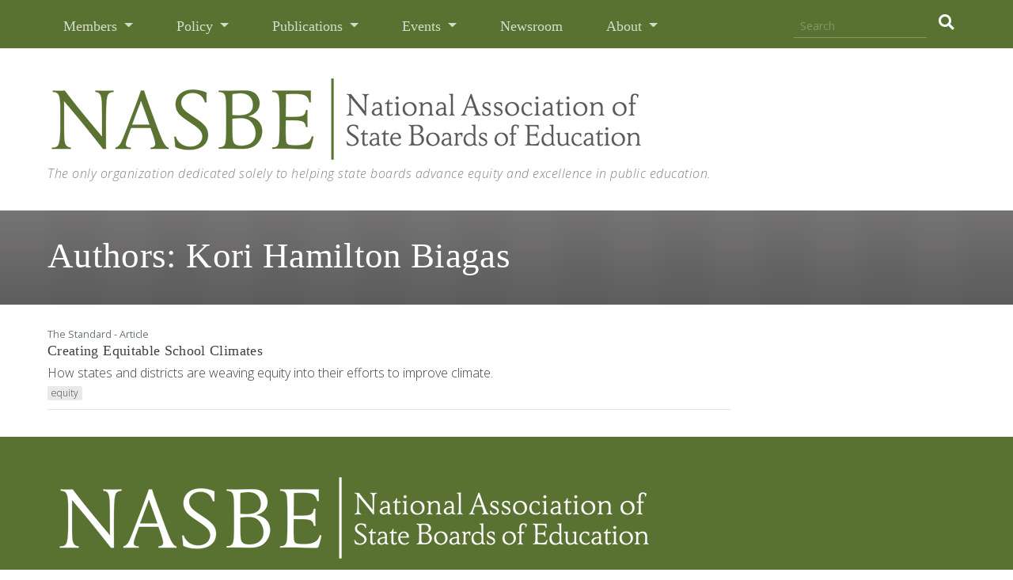

--- FILE ---
content_type: text/html; charset=UTF-8
request_url: https://www.nasbe.org/person/kori-hamilton-biagas/
body_size: 8652
content:
<!doctype html>
<html lang="en-US"
    xmlns:og="http://opengraphprotocol.org/schema/"
    xmlns:fb="http://www.facebook.com/2008/fbml">
<head>
  <meta charset="UTF-8">
  <meta name="viewport" content="width=device-width, initial-scale=1">
  <link rel="profile" href="http://gmpg.org/xfn/11">
  <title>Kori Hamilton Biagas &#8211; NASBE &#8211; National Association of State Boards of Education</title>
<meta name='robots' content='max-image-preview:large' />
	<style>img:is([sizes="auto" i], [sizes^="auto," i]) { contain-intrinsic-size: 3000px 1500px }</style>
	<link rel='dns-prefetch' href='//code.jquery.com' />
<link rel='dns-prefetch' href='//cdnjs.cloudflare.com' />
<link rel='dns-prefetch' href='//maxcdn.bootstrapcdn.com' />
<link rel='dns-prefetch' href='//use.fontawesome.com' />
<link rel="alternate" type="application/rss+xml" title="NASBE - National Association of State Boards of Education &raquo; Feed" href="https://www.nasbe.org/feed/" />
<link rel="alternate" type="application/rss+xml" title="NASBE - National Association of State Boards of Education &raquo; Comments Feed" href="https://www.nasbe.org/comments/feed/" />
<link rel="alternate" type="application/rss+xml" title="NASBE - National Association of State Boards of Education &raquo; Kori Hamilton Biagas Authors Feed" href="https://www.nasbe.org/person/kori-hamilton-biagas/feed/" />
          <meta property="og:title" content="Authors: Kori Hamilton Biagas"/>
          <meta property="og:description" content=""/>
          <meta property="og:type" content="website" />
          <meta property="og:url" content="http://www.nasbe.org/person/kori-hamilton-biagas/"/>
          <meta property="og:site_name" content="NASBE - National Association of State Boards of Education"/>
          <meta property="og:image" content="https://www.nasbe.org/wp-content/themes/custom-theme/img/logo-nasbe-green-3x.png"/>
          <meta name="twitter:card" content="summary" />
          <meta name="twitter:creator" content="@nasbe">
          <meta name="twitter:title" content="NASBE" />
          <meta name="twitter:url" content="http://www.nasbe.org/person/kori-hamilton-biagas/" />
          <meta name="twitter:image" content="https://www.nasbe.org/wp-content/themes/custom-theme/img/logo-nasbe-green-3x.png" />
          <meta name="twitter:description" content="" />
    <script type="text/javascript">
/* <![CDATA[ */
window._wpemojiSettings = {"baseUrl":"https:\/\/s.w.org\/images\/core\/emoji\/15.0.3\/72x72\/","ext":".png","svgUrl":"https:\/\/s.w.org\/images\/core\/emoji\/15.0.3\/svg\/","svgExt":".svg","source":{"concatemoji":"https:\/\/www.nasbe.org\/wp-includes\/js\/wp-emoji-release.min.js?ver=6.7.4"}};
/*! This file is auto-generated */
!function(i,n){var o,s,e;function c(e){try{var t={supportTests:e,timestamp:(new Date).valueOf()};sessionStorage.setItem(o,JSON.stringify(t))}catch(e){}}function p(e,t,n){e.clearRect(0,0,e.canvas.width,e.canvas.height),e.fillText(t,0,0);var t=new Uint32Array(e.getImageData(0,0,e.canvas.width,e.canvas.height).data),r=(e.clearRect(0,0,e.canvas.width,e.canvas.height),e.fillText(n,0,0),new Uint32Array(e.getImageData(0,0,e.canvas.width,e.canvas.height).data));return t.every(function(e,t){return e===r[t]})}function u(e,t,n){switch(t){case"flag":return n(e,"\ud83c\udff3\ufe0f\u200d\u26a7\ufe0f","\ud83c\udff3\ufe0f\u200b\u26a7\ufe0f")?!1:!n(e,"\ud83c\uddfa\ud83c\uddf3","\ud83c\uddfa\u200b\ud83c\uddf3")&&!n(e,"\ud83c\udff4\udb40\udc67\udb40\udc62\udb40\udc65\udb40\udc6e\udb40\udc67\udb40\udc7f","\ud83c\udff4\u200b\udb40\udc67\u200b\udb40\udc62\u200b\udb40\udc65\u200b\udb40\udc6e\u200b\udb40\udc67\u200b\udb40\udc7f");case"emoji":return!n(e,"\ud83d\udc26\u200d\u2b1b","\ud83d\udc26\u200b\u2b1b")}return!1}function f(e,t,n){var r="undefined"!=typeof WorkerGlobalScope&&self instanceof WorkerGlobalScope?new OffscreenCanvas(300,150):i.createElement("canvas"),a=r.getContext("2d",{willReadFrequently:!0}),o=(a.textBaseline="top",a.font="600 32px Arial",{});return e.forEach(function(e){o[e]=t(a,e,n)}),o}function t(e){var t=i.createElement("script");t.src=e,t.defer=!0,i.head.appendChild(t)}"undefined"!=typeof Promise&&(o="wpEmojiSettingsSupports",s=["flag","emoji"],n.supports={everything:!0,everythingExceptFlag:!0},e=new Promise(function(e){i.addEventListener("DOMContentLoaded",e,{once:!0})}),new Promise(function(t){var n=function(){try{var e=JSON.parse(sessionStorage.getItem(o));if("object"==typeof e&&"number"==typeof e.timestamp&&(new Date).valueOf()<e.timestamp+604800&&"object"==typeof e.supportTests)return e.supportTests}catch(e){}return null}();if(!n){if("undefined"!=typeof Worker&&"undefined"!=typeof OffscreenCanvas&&"undefined"!=typeof URL&&URL.createObjectURL&&"undefined"!=typeof Blob)try{var e="postMessage("+f.toString()+"("+[JSON.stringify(s),u.toString(),p.toString()].join(",")+"));",r=new Blob([e],{type:"text/javascript"}),a=new Worker(URL.createObjectURL(r),{name:"wpTestEmojiSupports"});return void(a.onmessage=function(e){c(n=e.data),a.terminate(),t(n)})}catch(e){}c(n=f(s,u,p))}t(n)}).then(function(e){for(var t in e)n.supports[t]=e[t],n.supports.everything=n.supports.everything&&n.supports[t],"flag"!==t&&(n.supports.everythingExceptFlag=n.supports.everythingExceptFlag&&n.supports[t]);n.supports.everythingExceptFlag=n.supports.everythingExceptFlag&&!n.supports.flag,n.DOMReady=!1,n.readyCallback=function(){n.DOMReady=!0}}).then(function(){return e}).then(function(){var e;n.supports.everything||(n.readyCallback(),(e=n.source||{}).concatemoji?t(e.concatemoji):e.wpemoji&&e.twemoji&&(t(e.twemoji),t(e.wpemoji)))}))}((window,document),window._wpemojiSettings);
/* ]]> */
</script>
<style id='wp-emoji-styles-inline-css' type='text/css'>

	img.wp-smiley, img.emoji {
		display: inline !important;
		border: none !important;
		box-shadow: none !important;
		height: 1em !important;
		width: 1em !important;
		margin: 0 0.07em !important;
		vertical-align: -0.1em !important;
		background: none !important;
		padding: 0 !important;
	}
</style>
<style id='classic-theme-styles-inline-css' type='text/css'>
/*! This file is auto-generated */
.wp-block-button__link{color:#fff;background-color:#32373c;border-radius:9999px;box-shadow:none;text-decoration:none;padding:calc(.667em + 2px) calc(1.333em + 2px);font-size:1.125em}.wp-block-file__button{background:#32373c;color:#fff;text-decoration:none}
</style>
<style id='global-styles-inline-css' type='text/css'>
:root{--wp--preset--aspect-ratio--square: 1;--wp--preset--aspect-ratio--4-3: 4/3;--wp--preset--aspect-ratio--3-4: 3/4;--wp--preset--aspect-ratio--3-2: 3/2;--wp--preset--aspect-ratio--2-3: 2/3;--wp--preset--aspect-ratio--16-9: 16/9;--wp--preset--aspect-ratio--9-16: 9/16;--wp--preset--color--black: #000000;--wp--preset--color--cyan-bluish-gray: #abb8c3;--wp--preset--color--white: #ffffff;--wp--preset--color--pale-pink: #f78da7;--wp--preset--color--vivid-red: #cf2e2e;--wp--preset--color--luminous-vivid-orange: #ff6900;--wp--preset--color--luminous-vivid-amber: #fcb900;--wp--preset--color--light-green-cyan: #7bdcb5;--wp--preset--color--vivid-green-cyan: #00d084;--wp--preset--color--pale-cyan-blue: #8ed1fc;--wp--preset--color--vivid-cyan-blue: #0693e3;--wp--preset--color--vivid-purple: #9b51e0;--wp--preset--gradient--vivid-cyan-blue-to-vivid-purple: linear-gradient(135deg,rgba(6,147,227,1) 0%,rgb(155,81,224) 100%);--wp--preset--gradient--light-green-cyan-to-vivid-green-cyan: linear-gradient(135deg,rgb(122,220,180) 0%,rgb(0,208,130) 100%);--wp--preset--gradient--luminous-vivid-amber-to-luminous-vivid-orange: linear-gradient(135deg,rgba(252,185,0,1) 0%,rgba(255,105,0,1) 100%);--wp--preset--gradient--luminous-vivid-orange-to-vivid-red: linear-gradient(135deg,rgba(255,105,0,1) 0%,rgb(207,46,46) 100%);--wp--preset--gradient--very-light-gray-to-cyan-bluish-gray: linear-gradient(135deg,rgb(238,238,238) 0%,rgb(169,184,195) 100%);--wp--preset--gradient--cool-to-warm-spectrum: linear-gradient(135deg,rgb(74,234,220) 0%,rgb(151,120,209) 20%,rgb(207,42,186) 40%,rgb(238,44,130) 60%,rgb(251,105,98) 80%,rgb(254,248,76) 100%);--wp--preset--gradient--blush-light-purple: linear-gradient(135deg,rgb(255,206,236) 0%,rgb(152,150,240) 100%);--wp--preset--gradient--blush-bordeaux: linear-gradient(135deg,rgb(254,205,165) 0%,rgb(254,45,45) 50%,rgb(107,0,62) 100%);--wp--preset--gradient--luminous-dusk: linear-gradient(135deg,rgb(255,203,112) 0%,rgb(199,81,192) 50%,rgb(65,88,208) 100%);--wp--preset--gradient--pale-ocean: linear-gradient(135deg,rgb(255,245,203) 0%,rgb(182,227,212) 50%,rgb(51,167,181) 100%);--wp--preset--gradient--electric-grass: linear-gradient(135deg,rgb(202,248,128) 0%,rgb(113,206,126) 100%);--wp--preset--gradient--midnight: linear-gradient(135deg,rgb(2,3,129) 0%,rgb(40,116,252) 100%);--wp--preset--font-size--small: 13px;--wp--preset--font-size--medium: 20px;--wp--preset--font-size--large: 36px;--wp--preset--font-size--x-large: 42px;--wp--preset--spacing--20: 0.44rem;--wp--preset--spacing--30: 0.67rem;--wp--preset--spacing--40: 1rem;--wp--preset--spacing--50: 1.5rem;--wp--preset--spacing--60: 2.25rem;--wp--preset--spacing--70: 3.38rem;--wp--preset--spacing--80: 5.06rem;--wp--preset--shadow--natural: 6px 6px 9px rgba(0, 0, 0, 0.2);--wp--preset--shadow--deep: 12px 12px 50px rgba(0, 0, 0, 0.4);--wp--preset--shadow--sharp: 6px 6px 0px rgba(0, 0, 0, 0.2);--wp--preset--shadow--outlined: 6px 6px 0px -3px rgba(255, 255, 255, 1), 6px 6px rgba(0, 0, 0, 1);--wp--preset--shadow--crisp: 6px 6px 0px rgba(0, 0, 0, 1);}:where(.is-layout-flex){gap: 0.5em;}:where(.is-layout-grid){gap: 0.5em;}body .is-layout-flex{display: flex;}.is-layout-flex{flex-wrap: wrap;align-items: center;}.is-layout-flex > :is(*, div){margin: 0;}body .is-layout-grid{display: grid;}.is-layout-grid > :is(*, div){margin: 0;}:where(.wp-block-columns.is-layout-flex){gap: 2em;}:where(.wp-block-columns.is-layout-grid){gap: 2em;}:where(.wp-block-post-template.is-layout-flex){gap: 1.25em;}:where(.wp-block-post-template.is-layout-grid){gap: 1.25em;}.has-black-color{color: var(--wp--preset--color--black) !important;}.has-cyan-bluish-gray-color{color: var(--wp--preset--color--cyan-bluish-gray) !important;}.has-white-color{color: var(--wp--preset--color--white) !important;}.has-pale-pink-color{color: var(--wp--preset--color--pale-pink) !important;}.has-vivid-red-color{color: var(--wp--preset--color--vivid-red) !important;}.has-luminous-vivid-orange-color{color: var(--wp--preset--color--luminous-vivid-orange) !important;}.has-luminous-vivid-amber-color{color: var(--wp--preset--color--luminous-vivid-amber) !important;}.has-light-green-cyan-color{color: var(--wp--preset--color--light-green-cyan) !important;}.has-vivid-green-cyan-color{color: var(--wp--preset--color--vivid-green-cyan) !important;}.has-pale-cyan-blue-color{color: var(--wp--preset--color--pale-cyan-blue) !important;}.has-vivid-cyan-blue-color{color: var(--wp--preset--color--vivid-cyan-blue) !important;}.has-vivid-purple-color{color: var(--wp--preset--color--vivid-purple) !important;}.has-black-background-color{background-color: var(--wp--preset--color--black) !important;}.has-cyan-bluish-gray-background-color{background-color: var(--wp--preset--color--cyan-bluish-gray) !important;}.has-white-background-color{background-color: var(--wp--preset--color--white) !important;}.has-pale-pink-background-color{background-color: var(--wp--preset--color--pale-pink) !important;}.has-vivid-red-background-color{background-color: var(--wp--preset--color--vivid-red) !important;}.has-luminous-vivid-orange-background-color{background-color: var(--wp--preset--color--luminous-vivid-orange) !important;}.has-luminous-vivid-amber-background-color{background-color: var(--wp--preset--color--luminous-vivid-amber) !important;}.has-light-green-cyan-background-color{background-color: var(--wp--preset--color--light-green-cyan) !important;}.has-vivid-green-cyan-background-color{background-color: var(--wp--preset--color--vivid-green-cyan) !important;}.has-pale-cyan-blue-background-color{background-color: var(--wp--preset--color--pale-cyan-blue) !important;}.has-vivid-cyan-blue-background-color{background-color: var(--wp--preset--color--vivid-cyan-blue) !important;}.has-vivid-purple-background-color{background-color: var(--wp--preset--color--vivid-purple) !important;}.has-black-border-color{border-color: var(--wp--preset--color--black) !important;}.has-cyan-bluish-gray-border-color{border-color: var(--wp--preset--color--cyan-bluish-gray) !important;}.has-white-border-color{border-color: var(--wp--preset--color--white) !important;}.has-pale-pink-border-color{border-color: var(--wp--preset--color--pale-pink) !important;}.has-vivid-red-border-color{border-color: var(--wp--preset--color--vivid-red) !important;}.has-luminous-vivid-orange-border-color{border-color: var(--wp--preset--color--luminous-vivid-orange) !important;}.has-luminous-vivid-amber-border-color{border-color: var(--wp--preset--color--luminous-vivid-amber) !important;}.has-light-green-cyan-border-color{border-color: var(--wp--preset--color--light-green-cyan) !important;}.has-vivid-green-cyan-border-color{border-color: var(--wp--preset--color--vivid-green-cyan) !important;}.has-pale-cyan-blue-border-color{border-color: var(--wp--preset--color--pale-cyan-blue) !important;}.has-vivid-cyan-blue-border-color{border-color: var(--wp--preset--color--vivid-cyan-blue) !important;}.has-vivid-purple-border-color{border-color: var(--wp--preset--color--vivid-purple) !important;}.has-vivid-cyan-blue-to-vivid-purple-gradient-background{background: var(--wp--preset--gradient--vivid-cyan-blue-to-vivid-purple) !important;}.has-light-green-cyan-to-vivid-green-cyan-gradient-background{background: var(--wp--preset--gradient--light-green-cyan-to-vivid-green-cyan) !important;}.has-luminous-vivid-amber-to-luminous-vivid-orange-gradient-background{background: var(--wp--preset--gradient--luminous-vivid-amber-to-luminous-vivid-orange) !important;}.has-luminous-vivid-orange-to-vivid-red-gradient-background{background: var(--wp--preset--gradient--luminous-vivid-orange-to-vivid-red) !important;}.has-very-light-gray-to-cyan-bluish-gray-gradient-background{background: var(--wp--preset--gradient--very-light-gray-to-cyan-bluish-gray) !important;}.has-cool-to-warm-spectrum-gradient-background{background: var(--wp--preset--gradient--cool-to-warm-spectrum) !important;}.has-blush-light-purple-gradient-background{background: var(--wp--preset--gradient--blush-light-purple) !important;}.has-blush-bordeaux-gradient-background{background: var(--wp--preset--gradient--blush-bordeaux) !important;}.has-luminous-dusk-gradient-background{background: var(--wp--preset--gradient--luminous-dusk) !important;}.has-pale-ocean-gradient-background{background: var(--wp--preset--gradient--pale-ocean) !important;}.has-electric-grass-gradient-background{background: var(--wp--preset--gradient--electric-grass) !important;}.has-midnight-gradient-background{background: var(--wp--preset--gradient--midnight) !important;}.has-small-font-size{font-size: var(--wp--preset--font-size--small) !important;}.has-medium-font-size{font-size: var(--wp--preset--font-size--medium) !important;}.has-large-font-size{font-size: var(--wp--preset--font-size--large) !important;}.has-x-large-font-size{font-size: var(--wp--preset--font-size--x-large) !important;}
:where(.wp-block-post-template.is-layout-flex){gap: 1.25em;}:where(.wp-block-post-template.is-layout-grid){gap: 1.25em;}
:where(.wp-block-columns.is-layout-flex){gap: 2em;}:where(.wp-block-columns.is-layout-grid){gap: 2em;}
:root :where(.wp-block-pullquote){font-size: 1.5em;line-height: 1.6;}
</style>
<link rel='stylesheet' id='nasbe-site-style-css' href='https://www.nasbe.org/wp-content/themes/custom-theme/style.css?ver=6.7.4' type='text/css' media='all' />
<link rel='stylesheet' id='fontawesome-css' href='https://use.fontawesome.com/releases/v5.8.1/css/all.css?ver=6.7.4' type='text/css' media='all' />
<link rel="https://api.w.org/" href="https://www.nasbe.org/wp-json/" />
<style type="text/css">.recentcomments a{display:inline !important;padding:0 !important;margin:0 !important;}</style>
  <link rel="icon" type="image/png" href="/wp-content/themes/custom-theme/img/favicon.png">
  <link rel="preload" href="/wp-content/themes/custom-theme/img/bg-nav-members.jpg" as="image">  
  <link rel="preload" href="/wp-content/themes/custom-theme/img/bg-nav-policy-areas.jpg" as="image">  
  <link rel="preload" href="/wp-content/themes/custom-theme/img/bg-nav-publications.jpg" as="image">  
  <link rel="preload" href="/wp-content/themes/custom-theme/img/bg-nav-events.jpg" as="image">  
  <link rel="preload" href="/wp-content/themes/custom-theme/img/bg-nav-about.jpg" as="image">  
  <!-- Google tag (gtag.js) -->
  <script async src="https://www.googletagmanager.com/gtag/js?id=G-ZTGFETZ805"></script>
  <script>
    window.dataLayer = window.dataLayer || [];
    function gtag(){dataLayer.push(arguments);}
    gtag('js', new Date());

    gtag('config', 'G-ZTGFETZ805');
  </script> 
  
</head>

<body class="archive tax-people term-kori-hamilton-biagas term-457 creating-equitable-school-climates hfeed">
  <div class="content-wrapper">

    <a class="skip-link sr-only screen-reader-text" href="#content">Skip to content</a>

          <header>

            <nav class="navbar navbar-expand-lg viewport-padding primary-nav">
        <a class="navbar-brand d-none" href="#">NASBE</a>
        <button class="navbar-toggler custom-toggler" type="button" data-toggle="collapse" data-target="#navbarSupportedContent" aria-controls="navbarSupportedContent" aria-expanded="false" aria-label="Toggle navigation" style="color:red">
          <span class="navbar-toggler-icon"></span>
        </button>

        <div class="collapse navbar-collapse" id="navbarSupportedContent">
          <ul class="navbar-nav mr-auto">
            <li class="nav-item dropdown">
              <a class="nav-link dropdown-toggle " href="#" id="navbarDropdownMembers" role="button" data-toggle="dropdown" aria-haspopup="true" aria-expanded="false">
                Members
              </a>
              <div class="dropdown-menu megamenu megamenu-members" aria-labelledby="navbarDropdown">
                <div class="container-fluid megamenu-content-container">
                  <div class="row">
                      <div class="col-sm-5 megamenu-headers">
                        <p>NASBE is the only organization dedicated solely to helping state boards advance equity and excellence in public education. We assist our members in shaping education policy in dozens of state contexts.</p>
                      </div>
                      <div class="col-sm-7 megamenu-content">
                        <ul class="list-unstyled">
                          <li><a href="/members/">Our Members</a></li>
                          <li><a href="/benefits-and-services/">Membership Benefits</a></li>
                          <li><a href="/new-board-member-resources/">Member Resources</a></li>
                          <li><a href="/committees/">Member Participation</a></li>
                          <li class="d-none"><a href="/our-affiliates/">Affiliates</a></li>
                        </ul>
                      </div>
                  </div>
                </div>
              </div>
            </li>
            <li class="nav-item dropdown">
              <a class="nav-link dropdown-toggle " href="#" id="navbarDropdownPolicy" role="button" data-toggle="dropdown" aria-haspopup="true" aria-expanded="false">
                Policy
              </a>
              <div class="dropdown-menu megamenu megamenu-policyareas" aria-labelledby="navbarDropdown">
                <div class="container-fluid megamenu-content-container">                
                  <div class="row">
                      <div class="col-sm-5 megamenu-headers">
                        <h2>Core Areas</h2>
                      </div>
                      <div class="col-sm-7 megamenu-content">
                        <ul class="list-unstyled">
                          <li><a href="/policy-area/college-career-and-civic-readiness/">College, Career, and Civic Readiness</a></li>
                          <li><a href="/policy-area/education-governance/">Education Governance</a></li>
                          <li><a href="/policy-area/safe-and-healthy-schools/">Safe and Healthy Schools</a></li>
                          <li><a href="/policy-area/teachers-and-leaders/">Teachers and Leaders</a></li>
                        </ul>
                      </div>
                  </div>
                  <div class="row">
                      <div class="col-sm-5 megamenu-headers">
                        <h2>Policy Database</h2>
                      </div>
                      <div class="col-sm-7 megamenu-content">
                        <ul class="list-unstyled">
                          <li><a href="https://www.childtrends.org/publications/state-policies-that-support-healthy-schools" target="_blank" rel="noopener">State Policy Database on School Health </a></li>
                        </ul>
                      </div>
                  </div>
                  <div class="row">
                      <div class="col-sm-5 megamenu-headers">
                        <h2>Projects</h2>
                      </div>
                      <div class="col-sm-7 megamenu-content">
                        <ul class="list-unstyled">
                                                          <li><a href="https://www.nasbe.org/principal-collaborative/">Principal Collaborative</a></li>
                                                          <li><a href="https://www.nasbe.org/high-school-transformation-state-network/">High School Transformation State Network</a></li>
                                                          <li><a href="https://www.nasbe.org/early-literacy-work-group/">Early Literacy Work Group</a></li>
                                                          <li><a href="https://www.nasbe.org/ecenetwork/">Early Childhood Education State Network</a></li>
                                                      <li><a href="/category/projects/"><small class="text-uppercase text-sans">View All</small></a></li>
                        </ul>
                      </div>
                  </div>
                </div>
              </div>
            </li>
            <li class="nav-item dropdown">
              <a class="nav-link dropdown-toggle " href="#" id="navbarDropdownPublications" role="button" data-toggle="dropdown" aria-haspopup="true" aria-expanded="false">
                Publications
              </a>
              <div class="dropdown-menu megamenu megamenu-publications" aria-labelledby="navbarDropdown">
                <div class="container-fluid megamenu-content-container">
                  <div class="row">
                      <div class="col-sm-5 megamenu-headers">
                        <p>Designed for and with the input of state board members, NASBE’s concise, accessible publications explore challenges facing public schools and school systems, underlying research, opportunities for state education policymaking, and state policy innovations.</p>
                      </div>
                      <div class="col-sm-7 megamenu-content">
                        <ul class="list-unstyled">
                          <li><a href="/category/the-standard/">State Education Standard</a></li>
                          <li><a href="/category/policy-updates/">Policy Updates</a></li>
                          <li><a href="/category/state-innovations/">State Innovations</a></li>
                          <li><a href="/category/education-leaders-reports/">Education Leaders Reports</a></li>
                          <li><a href="/category/power-of-the-question/">Power of the Question</a></li>
                          <li><a href="/category/boardsmanship-reviews/">Boardsmanship Reviews</a></li>
                          <li><a href="/category/also-from-nasbe/">Also from NASBE</a></li>
                        </ul>
                      </div>
                  </div>
                </div>
              </div>
            </li>
            <li class="nav-item dropdown">
              <a class="nav-link dropdown-toggle " href="#" id="navbarDropdownEvents" role="button" data-toggle="dropdown" aria-haspopup="true" aria-expanded="false">
                Events
              </a>
              <div class="dropdown-menu megamenu megamenu-events" aria-labelledby="navbarDropdown">
                <div class="container-fluid megamenu-content-container">
                  <div class="row">
                      <div class="col-sm-7 megamenu-headers">
                        <h2><a href="/annual-conference">Annual Conference</a></h2>
                        <p>Attend the largest gathering of state board of education members in the nation, with ample opportunity for peer networking and conversation. Expert speakers cover a range of topics important to state boards.
                          <br>
                          <small><a href="/annual-conference" class="text-uppercase">More about the Annual Conference</a></small>
                        </p>
                        <hr style="margin:20px 0">

                        <h2><a href="/legislative-conference">Legislative Conference</a></h2>
                        <p>Engage with members of Congress, U.S. Department of Education senior officials, and other prominent national education community stakeholders on current federal legislative and regulatory activities.
                          <br>
                          <small><a href="/legislative-conference" class="text-uppercase">More about the Legislative Conference</a></small>
                        </p>
                        <hr style="margin:20px 0">

                        <h2><a href="/new-member-institute">New Member Institute</a></h2>
                        <p>Learn what it takes to be a successful, productive member of a state board of education. This professional development opportunity is suitable for new state board members.
                          <br>
                          <small><a href="/new-member-institute" class="text-uppercase">More about the New Member Institute</a></small> 
                        </p>
                        <hr style="margin:20px 0">

                        <h2><a href="/webinars">Webinars</a></h2>
                        <p>Participate in online learning sessions on new research, emerging issues, and state best practices in education policymaking.
                          <br>
                          <small><a href="/webinars" class="text-uppercase">More about NASBE's Webinars</a></small>
                        </p>

                      </div>
                      <div class="col-sm-5 megamenu-content">
                        <h3 class="d-block d-md-none mt-5">Upcoming Events</h3>
                        <ul class="list-unstyled">
                                                        <li>
                                  <small>February 19, 2026 &mdash; Webinar</small>
                                  <br>
                                  <a href="https://www.nasbe.org/event/how-prosocial-education-can-support-students-well-being-and-workforce-readiness/">How Prosocial Education Can Support Students’ Well-Being and Workforce Readiness</a>
                              </li>
                              <hr>
                                                        <li>
                                  <small>March 3, 2026 &mdash; Webinar</small>
                                  <br>
                                  <a href="https://www.nasbe.org/event/leveraging-apprenticeships-to-rebuild-the-educator-workforce-lessons-from-delaware/">Leveraging Apprenticeships to Rebuild the Educator Workforce: Lessons from Delaware</a>
                              </li>
                              <hr>
                                                        <li>
                                  <small>October 26, 2026 &mdash; Annual Conference</small>
                                  <br>
                                  <a href="https://www.nasbe.org/event/annual-conference-2026/">Annual Conference 2026</a>
                              </li>
                              <hr>
                                                  </ul>

                        <p class="text-right"><a href="/events" class="text-small text-uppercase text-underline text-sans" style="border-bottom:1px solid rgba(255,255,255,0.65)">View All Events</a></p>
                      </div>
                  </div>
                </div>
              </div>
            </li>
            <li class="nav-item">
              <a class="nav-link " href="/newsroom/">Newsroom</a>
            </li>
            <li class="nav-item nav-item-about dropdown">
              <a class="nav-link dropdown-toggle " href="#" id="navbarDropdownAbout" role="button" data-toggle="dropdown" aria-haspopup="true" aria-expanded="false">
                About
              </a>
              <div class="dropdown-menu megamenu megamenu-about" aria-labelledby="navbarDropdown">
                <div class="container-fluid megamenu-content-container">
                  <div class="row">
                      <div class="col-sm-5 megamenu-headers">
                        <p>NASBE develops, supports, and empowers citizen leaders on state boards of education to strengthen public education systems so students of all backgrounds and circumstances are prepared to succeed in school, work, and life.</p>
                      </div>
                      <div class="col-sm-7 megamenu-content">
                        <ul class="list-unstyled">
                          <li><a href="/about-nasbe/">About NASBE</a></li>
                          <li><a href="/board-of-directors/">Board of Directors</a></li>
                          <li><a href="/leadership-staff/">Staff</a></li>
                          <li><a href="/about-state-boards-of-education/">About State Boards</a></li>
                          <li><a href="/partners/">Funding Partners</a></li>
                          <li><a href="/employment/">Employment</a></li>
                        </ul>
                      </div>
                  </div>
                </div>
              </div>
            </li>
          </ul>
          <form role="search" method="get" id="search-form" action="https://www.nasbe.org/" class="form-inline form-header-search">
            <input class="form-control" type="search" placeholder="Search" aria-label="Search" name="s" id="search-input" value="" />
            <button class="btn btn-search" type="submit" id="search-submit" aria-label="search"><i class="fa fa-search"></i></button>
          </form>

        </div>
      </nav>
              <div class="container-fluid">
          <div class="header-banner row viewport-padding">
            <div class="col-sm-12">
              <a href="/"><img src="/wp-content/themes/custom-theme/img/logo-nasbe-green-1x.png" srcset="/wp-content/themes/custom-theme/img/logo-nasbe-green-3x.png 2x, /wp-content/themes/custom-theme/img/logo-nasbe-green-3x.png 3x" alt="NASBE logo" class="header-banner-logo img-fluid"></a>
              <p class="header-tagline text-grey mt-0 d-none d-md-block"><i>The only organization dedicated solely to helping state boards advance equity and excellence in public education.</i></p>
            </div>
          </div>
        </div>
          </header>

		
			<div class="container-fluid page-header">
				<div class="row viewport-padding title-row title-row-image">
					<div class="col-sm-12">
						<h1 class="display-3">Authors: <span>Kori Hamilton Biagas</span></h1>					</div>
				</div>
			</div>
			<div class="container-fluid" style="padding-left:60px;padding-right:60px">
				<div class="row">
					<div class="col-sm-9">

						<br>

						
							<article id="post-19992" class="post-19992 post type-post status-publish format-standard has-post-thumbnail hentry category-the-standard-article tag-equity policyareas-school-culture-and-climate people-randy-ross people-philip-brown people-kori-hamilton-biagas">
																										<small class="text-muted">The Standard - Article</small>
																	<h3><a href="https://www.nasbe.org/creating-equitable-school-climates/">Creating Equitable School Climates</a></h3>
								<div class="entry-summary">

																			How states and districts are weaving equity into their efforts to improve climate.									
								</div><!-- .entry-summary -->
																									<ul class="list-inline list-tags">
        		      		<li class="list-inline-item"><a href="/tag/equity"><span class="badge badge-grey-light">equity</span></a></li>
      	    </ul>
																<hr>
								<br>
							</article><!-- #post-19992 -->

						
					</div>
				</div>
			</div>

			
		


	<footer class="container-fluid viewport-padding d-print-none">
		<div class="row">
			<div class="col-sm-12">
				<br>
				<br>
				<img src="/wp-content/themes/custom-theme/img/logo-nasbe-white-1x.png" srcset="/wp-content/themes/custom-theme/img/logo-nasbe-white-3x.png 2x, /wp-content/themes/custom-theme/img/logo-nasbe-white-3x.png 3x" class="img-fluid footer-logo" alt="NASBE logo">
			</div>
		</div>
		<div class="row">
			<div class="col-sm-8">
				<p>
					<address>
						123 North Pitt Street, Suite 350<span class="d-none d-md-inline">, </span><br class="d-inline d-md-none">Alexandria, VA 22314
						<br>
						703.684.4000
					</address>
				</p>
				<div class="footer-utility-links d-none d-md-block">
					<p>
						<a href="/licensing-nasbe-content">Licensing</a> <!--| <a href="/privacy-policy">Privacy Policy</a>-->
					</p>
					<p>
						&copy; 2026 NASBE. All Rights Reserved.
					</p>					
				</div>
				<br>
				<br>
			</div>
			<div class="col-sm-4 footer-social">


				<h5 class="text-uppercase text-sans"><i class="fa fa-envelope"></i> Stay in Touch</h5>
				<form role="form" method="get" action="/subscribe" class="form-inline form-footer-newsletter">
					<input name="email" class="form-control" type="email" placeholder="my.email@nasbe.org" aria-label="Newsletter Sign Up" id="newsletter-input" />
					<button class="btn btn-white text-uppercase" type="submit" id="search-submit" aria-label="subscribe"> Subscribe</button>
				</form>

				<br>
				<br>

				<h5 class="text-uppercase text-sans">Stay Connected</h5>
				<ul class="list-inline">
					<li class="list-inline-item mr-4">
						<a href="https://www.facebook.com/StateBoards/" target="_blank" rel="noopener" aria-label="NASBE on Facebook"><i class="fab fa-facebook fa-2x"></i></a>
					</li>
					<li class="list-inline-item mr-4">
						<a href="https://www.linkedin.com/company/national-association-of-state-boards-of-education/about/" target="_blank" rel="noopener" aria-label="NASBE on LinkedIn"><i class="fab fa-linkedin-in fa-2x"></i></a>
					</li>
					<li class="list-inline-item mr-4">
						<a href="https://twitter.com/NASBE" target="_blank" rel="noopener" aria-label="NASBE on Twitter"><i class="fab fa-twitter fa-2x"></i></a>
					</li>
					<li class="list-inline-item mr-4">
						<a href="/feed/" target="_blank" rel="noopener" aria-label="NASBE's RSS Feed"><i class="fa fa-rss fa-2x"></i></a>
					</li>
				</ul>

				<br>
				<br>

				<div class="footer-utility-links d-block d-md-none">
					<p>
						<a href="#">Licensing</a> | <a href="#">Privacy Policy</a>
					</p>
					<p>
						&copy; 2026 NASBE. All Rights Reserved.
					</p>					
				</div>

			</div>
		</div>
	</footer>
</div><!-- .content-wrapper -->

<script id="meow-inline-js-noopener">!function(){if("querySelector"in document&&"querySelectorAll"in document&&"addEventListener"in window&&"opener"in window){var e=function(e){try{return!e||-1===["_self","_top","_parent"].indexOf(e)}catch(e){return!0}},t=function(e){try{return e&&!/^#/.test(e)}catch(e){return!0}};window.addEventListener("load",(function(){!function(){var r=document.querySelectorAll("a[target=_blank]");if(r.length)for(var n=0;n<r.length;n++){var i=[],o=r[n],u=o.getAttribute("target")||!1,a=o.getAttribute("href")||!1;if(t(a)&&e(u)){if(r[n].hasAttribute("rel")){var l=r[n].getAttribute("rel").trim().replace(/\s+/g," ");l&&(i=l.split(" "))}-1===i.indexOf("noopener")&&-1===i.indexOf("noreferrer")&&(i.push("noopener"),r[n].setAttribute("rel",i.join(" ")))}}}()}))}}();</script><script type="text/javascript" src="https://code.jquery.com/jquery-3.5.1.slim.min.js?ver=6.7.4" id="jquery-js"></script>
<script type="text/javascript" src="https://cdnjs.cloudflare.com/ajax/libs/popper.js/1.16.0/umd/popper.min.js?ver=6.7.4" id="bootstrap-popper-js"></script>
<script type="text/javascript" src="https://maxcdn.bootstrapcdn.com/bootstrap/4.5.0/js/bootstrap.min.js?ver=6.7.4" id="bootstrap-4-js-js"></script>
<script type="text/javascript" src="https://www.nasbe.org/wp-content/themes/custom-theme/js/nasbe.js?ver=201904" id="nasbe-js-js"></script>

</body>
</html>
